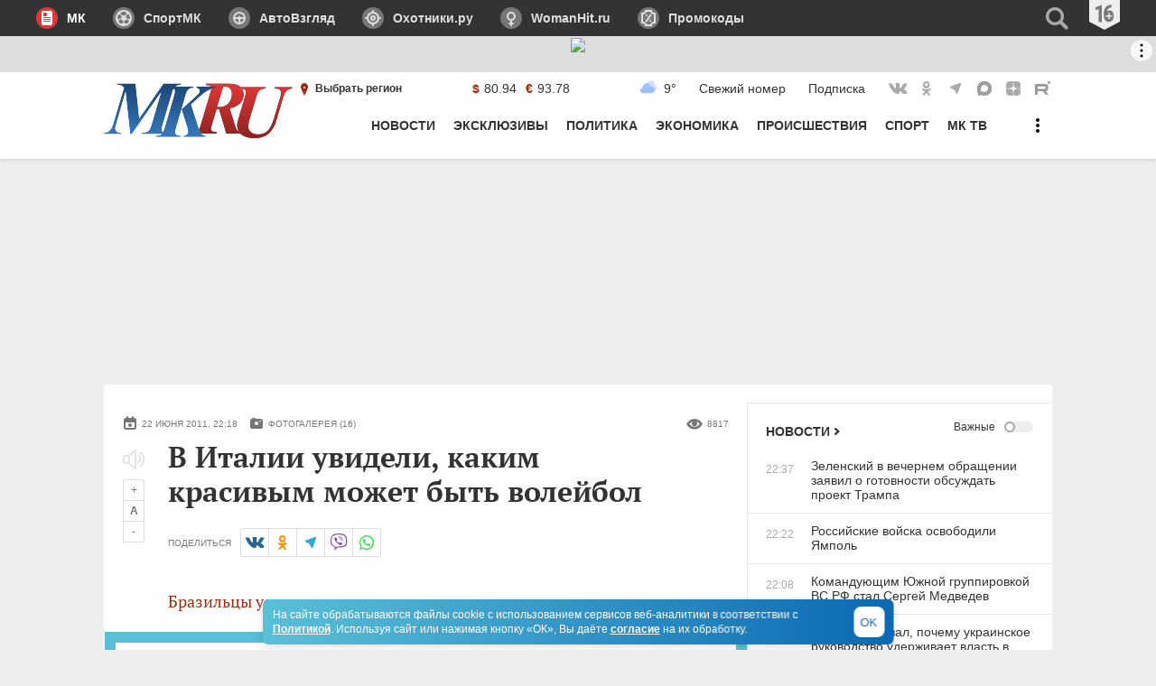

--- FILE ---
content_type: text/html
request_url: https://tns-counter.ru/nc01a**R%3Eundefined*mk_ru/ru/UTF-8/tmsec=mk_ru/798382571***
body_size: 16
content:
BA227C09691F7399G1763668889:BA227C09691F7399G1763668889

--- FILE ---
content_type: application/javascript
request_url: https://smi2.ru/counter/settings?payload=CIMBGIWO7paqMzokYWUyMGNmOGQtNWRmOS00YzJlLWE2Y2YtMWM5Y2MzMWNiNWJm&cb=_callbacks____0mi7ux61o
body_size: 1517
content:
_callbacks____0mi7ux61o("[base64]");